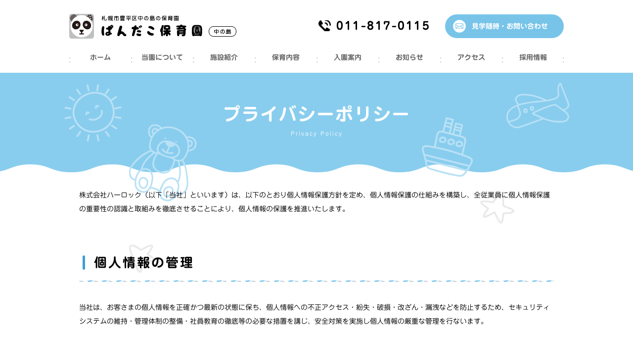

--- FILE ---
content_type: text/html; charset=UTF-8
request_url: https://www.pandacohoikuen.com/privacy/
body_size: 19084
content:

<!DOCTYPE html>
<html lang="ja">
<head>
<meta charset="utf-8">
<title>プライバシーポリシー｜ぱんだこ保育園 中の島</title>
<meta name="description" content="ぱんだこ保育園は定員12名の小さな保育園です。 未来を担う一人ひとりのお子さまを大切に、個性を尊重し保育を行います。 お子さまの豊かな成長とお父さまお母さまの子育てを応援します！！プライバシーポリシーページ">
<meta name="keywords" content="ぱんだこ保育園,プライバシーポリシー,ぱんだこ,保育園,中の島,ぱんだこ保育園中の島,札幌">
<meta name="robots" content="index,follow" />
<meta name="viewport" content="width=device-width, initial-scale=1, maximum-scale=1" />
<link rel="index" href="/" />
<link rel="icon" href="/favicon.ico">
<!-- Global site tag (gtag.js) - Google Analytics -->
<script async src="https://www.googletagmanager.com/gtag/js?id=V15HJ11VXW"></script>
<script>
  window.dataLayer = window.dataLayer || [];
  function gtag(){dataLayer.push(arguments);}
  gtag('js', new Date());

  gtag('config', 'V15HJ11VXW');
</script>
<!--og-->
<meta property="og:title" content="プライバシーポリシー｜ぱんだこ保育園 中の島" />
<meta property="og:description" content="ぱんだこ保育園は定員12名の小さな保育園です。 未来を担う一人ひとりのお子さまを大切に、個性を尊重し保育を行います。 お子さまの豊かな成長とお父さまお母さまの子育てを応援します！！プライバシーポリシーページ" />
<meta property="og:type" content="website">
<meta property="og:url" content="https://www.pandacohoikuen.com/privacy/" />
<meta property="og:site_name" content="ぱんだこ保育園" />
<meta property="og:locale" content="ja_JP" />
<meta property="og:image" content="https://www.pandacohoikuen.com/wp-content/themes/pandaco/img/og-image.jpg" />
<link rel="stylesheet" type="text/css" href="https://www.pandacohoikuen.com/wp-content/themes/pandaco/css/main.css" media="all" />
<link rel="stylesheet" type="text/css" href="https://www.pandacohoikuen.com/wp-content/themes/pandaco/css/slick.css" media="all" />
<link rel="stylesheet" type="text/css" href="https://www.pandacohoikuen.com/wp-content/themes/pandaco/css/slick-theme.css" media="all" />
<link rel="stylesheet" type="text/css" href="https://www.pandacohoikuen.com/wp-content/themes/pandaco/css/print.css" media="print" />
<script type="text/javascript" src="https://www.pandacohoikuen.com/wp-content/themes/pandaco/js/jquery.js"></script>
<script type="text/javascript" src="https://www.pandacohoikuen.com/wp-content/themes/pandaco/js/slick.min.js"></script>
<script type="text/javascript" src="https://www.pandacohoikuen.com/wp-content/themes/pandaco/js/javascript.js"></script>
<!-- WEBフォント -->
<script type="text/javascript" src="//webfonts.sakura.ne.jp/js/sakura.js"></script>
<meta name='robots' content='max-image-preview:large' />
<link rel='dns-prefetch' href='//s.w.org' />
		<script type="text/javascript">
			window._wpemojiSettings = {"baseUrl":"https:\/\/s.w.org\/images\/core\/emoji\/13.1.0\/72x72\/","ext":".png","svgUrl":"https:\/\/s.w.org\/images\/core\/emoji\/13.1.0\/svg\/","svgExt":".svg","source":{"concatemoji":"https:\/\/www.pandacohoikuen.com\/wp-includes\/js\/wp-emoji-release.min.js?ver=5.8.12"}};
			!function(e,a,t){var n,r,o,i=a.createElement("canvas"),p=i.getContext&&i.getContext("2d");function s(e,t){var a=String.fromCharCode;p.clearRect(0,0,i.width,i.height),p.fillText(a.apply(this,e),0,0);e=i.toDataURL();return p.clearRect(0,0,i.width,i.height),p.fillText(a.apply(this,t),0,0),e===i.toDataURL()}function c(e){var t=a.createElement("script");t.src=e,t.defer=t.type="text/javascript",a.getElementsByTagName("head")[0].appendChild(t)}for(o=Array("flag","emoji"),t.supports={everything:!0,everythingExceptFlag:!0},r=0;r<o.length;r++)t.supports[o[r]]=function(e){if(!p||!p.fillText)return!1;switch(p.textBaseline="top",p.font="600 32px Arial",e){case"flag":return s([127987,65039,8205,9895,65039],[127987,65039,8203,9895,65039])?!1:!s([55356,56826,55356,56819],[55356,56826,8203,55356,56819])&&!s([55356,57332,56128,56423,56128,56418,56128,56421,56128,56430,56128,56423,56128,56447],[55356,57332,8203,56128,56423,8203,56128,56418,8203,56128,56421,8203,56128,56430,8203,56128,56423,8203,56128,56447]);case"emoji":return!s([10084,65039,8205,55357,56613],[10084,65039,8203,55357,56613])}return!1}(o[r]),t.supports.everything=t.supports.everything&&t.supports[o[r]],"flag"!==o[r]&&(t.supports.everythingExceptFlag=t.supports.everythingExceptFlag&&t.supports[o[r]]);t.supports.everythingExceptFlag=t.supports.everythingExceptFlag&&!t.supports.flag,t.DOMReady=!1,t.readyCallback=function(){t.DOMReady=!0},t.supports.everything||(n=function(){t.readyCallback()},a.addEventListener?(a.addEventListener("DOMContentLoaded",n,!1),e.addEventListener("load",n,!1)):(e.attachEvent("onload",n),a.attachEvent("onreadystatechange",function(){"complete"===a.readyState&&t.readyCallback()})),(n=t.source||{}).concatemoji?c(n.concatemoji):n.wpemoji&&n.twemoji&&(c(n.twemoji),c(n.wpemoji)))}(window,document,window._wpemojiSettings);
		</script>
		<style type="text/css">
img.wp-smiley,
img.emoji {
	display: inline !important;
	border: none !important;
	box-shadow: none !important;
	height: 1em !important;
	width: 1em !important;
	margin: 0 .07em !important;
	vertical-align: -0.1em !important;
	background: none !important;
	padding: 0 !important;
}
</style>
	<link rel='stylesheet' id='wp-block-library-css'  href='https://www.pandacohoikuen.com/wp-includes/css/dist/block-library/style.min.css?ver=5.8.12' type='text/css' media='all' />
<link rel='stylesheet' id='responsive-lightbox-prettyphoto-css'  href='https://www.pandacohoikuen.com/wp-content/plugins/responsive-lightbox/assets/prettyphoto/prettyPhoto.min.css?ver=2.2.3' type='text/css' media='all' />
<link rel='stylesheet' id='wp-pagenavi-css'  href='https://www.pandacohoikuen.com/wp-content/plugins/wp-pagenavi/pagenavi-css.css?ver=2.70' type='text/css' media='all' />
<link rel='stylesheet' id='fancybox-css'  href='https://www.pandacohoikuen.com/wp-content/plugins/easy-fancybox/css/jquery.fancybox.1.3.23.min.css' type='text/css' media='screen' />
<script type='text/javascript' src='https://www.pandacohoikuen.com/wp-includes/js/jquery/jquery.min.js?ver=3.6.0' id='jquery-core-js'></script>
<script type='text/javascript' src='https://www.pandacohoikuen.com/wp-includes/js/jquery/jquery-migrate.min.js?ver=3.3.2' id='jquery-migrate-js'></script>
<script type='text/javascript' src='https://www.pandacohoikuen.com/wp-content/plugins/responsive-lightbox/assets/prettyphoto/jquery.prettyPhoto.min.js?ver=2.2.3' id='responsive-lightbox-prettyphoto-js'></script>
<script type='text/javascript' src='https://www.pandacohoikuen.com/wp-content/plugins/responsive-lightbox/assets/infinitescroll/infinite-scroll.pkgd.min.js?ver=5.8.12' id='responsive-lightbox-infinite-scroll-js'></script>
<script type='text/javascript' id='responsive-lightbox-js-extra'>
/* <![CDATA[ */
var rlArgs = {"script":"prettyphoto","selector":"lightbox","customEvents":"","activeGalleries":"1","animationSpeed":"normal","slideshow":"0","slideshowDelay":"5000","slideshowAutoplay":"0","opacity":"0.75","showTitle":"1","allowResize":"1","allowExpand":"1","width":"1080","height":"720","separator":"\/","theme":"pp_default","horizontalPadding":"20","hideFlash":"0","wmode":"opaque","videoAutoplay":"0","modal":"0","deeplinking":"0","overlayGallery":"1","keyboardShortcuts":"1","social":"0","woocommerce_gallery":"0","ajaxurl":"https:\/\/www.pandacohoikuen.com\/wp-admin\/admin-ajax.php","nonce":"c000f9625f"};
/* ]]> */
</script>
<script type='text/javascript' src='https://www.pandacohoikuen.com/wp-content/plugins/responsive-lightbox/js/front.js?ver=2.2.3' id='responsive-lightbox-js'></script>
<link rel="https://api.w.org/" href="https://www.pandacohoikuen.com/wp-json/" /><link rel="alternate" type="application/json" href="https://www.pandacohoikuen.com/wp-json/wp/v2/pages/1021" /><link rel="canonical" href="https://www.pandacohoikuen.com/privacy/" />
<link rel='shortlink' href='https://www.pandacohoikuen.com/?p=1021' />
<link rel="alternate" type="application/json+oembed" href="https://www.pandacohoikuen.com/wp-json/oembed/1.0/embed?url=https%3A%2F%2Fwww.pandacohoikuen.com%2Fprivacy%2F" />
<link rel="alternate" type="text/xml+oembed" href="https://www.pandacohoikuen.com/wp-json/oembed/1.0/embed?url=https%3A%2F%2Fwww.pandacohoikuen.com%2Fprivacy%2F&#038;format=xml" />
<!--[if lt IE 9]>
<script src="http://html5shim.googlecode.com/svn/trunk/html5.js"></script>
<script src="http://css3-mediaqueries-js.googlecode.com/svn/trunk/css3-mediaqueries.js"></script>
<![endif]-->
<!--[if lt IE 8]>
<script type="text/javascript" src="js/respond.min.js"></script>
<![endif]-->
<!--[if IE 6]>
<script type="text/javascript" src="js/DD_belatedPNG_0.0.8a.js"></script>
<script type="text/javascript" src="js/DD_belatedPNG_config.js"></script>
<![endif]-->
</head>
<body>
<a name="pageTop" id="pageTop"></a>
<!-- 
 -->


<header>
        <div class="siteLogo">
        <a href="https://www.pandacohoikuen.com/"><img src="https://www.pandacohoikuen.com/wp-content/themes/pandaco/img/logo01.png" alt="ぱんだこ保育園"></a>
    </div>
        <ul class="bold">
        <li class="tel">
            <span class="telLink">011-817-0115</span>
        </li>
        <li class="btn">
            <a href="https://www.pandacohoikuen.com/contact/">見学随時・<br class="spOnly">お問い合わせ</a>
        </li>
    </ul>
</header>


<div class="flexBox lowPage">
    <nav class="bold">
        <ul>
            <li><a href="https://www.pandacohoikuen.com/">ホーム</a></li>
            <li><a href="https://www.pandacohoikuen.com/aboutus/">当園について</a></li>
            <li><a href="https://www.pandacohoikuen.com/facilities/">施設紹介</a></li>
            <li><a href="https://www.pandacohoikuen.com/program/">保育内容</a></li>
            <li><a href="https://www.pandacohoikuen.com/guide/">入園案内</a></li>
            <li><a href="https://www.pandacohoikuen.com/news/">お知らせ</a></li>
                        <li><a href="https://www.pandacohoikuen.com/#access">アクセス</a></li>
                        <li><a href="https://www.pandacohoikuen.com/recruit/">採用情報</a></li>
        </ul>  
    </nav>
        </div>


<div class="contentWrapper lowPage">

     

<h1>
    プライバシーポリシー 
    <span>Privacy Policy</span>
</h1>
<main class="contentMain">
        
<p>株式会社ハーロック（以下「当社」といいます）は、以下のとおり個人情報保護方針を定め、個人情報保護の仕組みを構築し、全従業員に個人情報保護の重要性の認識と取組みを徹底させることにより、個人情報の保護を推進いたします。</p>



<h3>個人情報の管理</h3>



<p>当社は、お客さまの個人情報を正確かつ最新の状態に保ち、個人情報への不正アクセス・紛失・破損・改ざん・漏洩などを防止するため、セキュリティシステムの維持・管理体制の整備・社員教育の徹底等の必要な措置を講じ、安全対策を実施し個人情報の厳重な管理を行ないます。</p>



<h3>個人情報の利用目的</h3>



<p>お客さまからお預かりした個人情報は、当社からのご連絡や業務のご案内やご質問に対する回答として、電子メールや資料のご送付に利用いたします。</p>



<h3>個人情報の第三者への開示・提供の禁止</h3>



<p>当社は、お客さまよりお預かりした個人情報を適切に管理し、次のいずれかに該当する場合を除き、個人情報を第三者に開示いたしません。</p>



<ul><li>お客さまの同意がある場合</li><li>お客さまが希望されるサービスを行なうために当社が業務を委託する業者に対して開示する場合</li><li>法令に基づき開示することが必要である場合</li></ul>



<h3>個人情報の安全対策</h3>



<p>当社は、個人情報の正確性及び安全性確保のために、セキュリティに万全の対策を講じています。</p>



<h3>ご本人の照会</h3>



<p>お客さまがご本人の個人情報の照会・修正・削除などをご希望される場合には、ご本人であることを確認の上、対応させていただきます。</p>



<h3>法令、規範の遵守と見直し</h3>



<p>当社は、保有する個人情報に関して適用される日本の法令、その他規範を遵守するとともに、本ポリシーの内容を適宜見直し、その改善に努めます。</p>



<h3>お問い合わせ</h3>



<p>当社の個人情報の取扱に関するお問い合わせは下記までご連絡ください。</p>



<p>株式会社ハーロック ぱんだこ保育園 中の島<br>札幌市豊平区中の島2条4丁目1番3号中の島キングレヂデンス101<br>TEL: 011-817-0115</p>
    </main>


</div>
<footer>
     <div class="pageTop"><a href="#pageTop"><img src="https://www.pandacohoikuen.com/wp-content/themes/pandaco/img/pageTop.png" alt="ページの先頭へ"></a></div>
     <nav class="bold">
        <ul>
            <li><a href="https://www.pandacohoikuen.com/">ホーム</a></li>
            <li><a href="https://www.pandacohoikuen.com/aboutus/">当園について</a></li>
            <li><a href="https://www.pandacohoikuen.com/facilities/">施設紹介</a></li>
            <li><a href="https://www.pandacohoikuen.com/program/">保育内容</a></li>
            <li><a href="https://www.pandacohoikuen.com/guide/">入園案内</a></li>
            <li><a href="https://www.pandacohoikuen.com/news/">お知らせ</a></li>
                        <li><a href="https://www.pandacohoikuen.com/#access">アクセス</a></li>
                        <li><a href="https://www.pandacohoikuen.com/recruit/">採用情報</a></li>
        </ul> 
     </nav>
     <div class="inner group">
         <div class="box01">
             <div class="logo">
                 <a href="https://www.pandacohoikuen.com/"><img src="https://www.pandacohoikuen.com/wp-content/themes/pandaco/img/logo02.png" alt="札幌市豊平区中の島の保育園 ぱんだこ保育園"></a>
             </div>
             <p>
                 〒062-0922<br>
                 札幌市豊平区中の島2条4丁目1番3号中の島キングレヂデンス101
             </p>
             <ul class="bold">
                 <li><a href="https://www.pandacohoikuen.com/privacy/">プライバシーポリシー</a></li>
                 <li><a href="https://www.pandacohoikuen.com/sitemap/">サイトマップ</a></li>
             </ul>
         </div>
         <div class="box02">
             <p class="link linkBig bold">※本サイトのコンテンツの無断転載は禁止します</p>
             <ul class="bold">
                 <li class="tel">
                     お気軽に<br class="spOnly">お問い合わせください 
                     <span class="telLink"><a href="tel:0118170115">011-817-0115</a></span>
                 </li>
                 <li class="btn">
                     <a href="https://www.pandacohoikuen.com/contact/">見学随時・<br class="spOnly">お問い合わせ</a>
                 </li>
             </ul>
         </div>
     </div>
     <small>
         &copy; 
         <script type="text/javascript">
             document.write(new Date().getFullYear());
         </script>
          ぱんだこ保育園 中の島. All rights reserved.
      </small>
</footer>
<script type='text/javascript' src='https://www.pandacohoikuen.com/wp-content/plugins/easy-fancybox/js/jquery.fancybox.1.3.23.min.js' id='jquery-fancybox-js'></script>
<script type='text/javascript' id='jquery-fancybox-js-after'>
var fb_timeout, fb_opts={'overlayShow':true,'hideOnOverlayClick':true,'showCloseButton':true,'margin':20,'centerOnScroll':false,'enableEscapeButton':true,'autoScale':true };
if(typeof easy_fancybox_handler==='undefined'){
var easy_fancybox_handler=function(){
jQuery('.nofancybox,a.wp-block-file__button,a.pin-it-button,a[href*="pinterest.com/pin/create"],a[href*="facebook.com/share"],a[href*="twitter.com/share"]').addClass('nolightbox');
/* IMG */
var fb_IMG_select='a[href*=".jpg"]:not(.nolightbox,li.nolightbox>a),area[href*=".jpg"]:not(.nolightbox),a[href*=".jpeg"]:not(.nolightbox,li.nolightbox>a),area[href*=".jpeg"]:not(.nolightbox),a[href*=".png"]:not(.nolightbox,li.nolightbox>a),area[href*=".png"]:not(.nolightbox),a[href*=".webp"]:not(.nolightbox,li.nolightbox>a),area[href*=".webp"]:not(.nolightbox)';
jQuery(fb_IMG_select).addClass('fancybox image');
var fb_IMG_sections=jQuery('.gallery,.wp-block-gallery,.tiled-gallery');
fb_IMG_sections.each(function(){jQuery(this).find(fb_IMG_select).attr('rel','gallery-'+fb_IMG_sections.index(this));});
jQuery('a.fancybox,area.fancybox,li.fancybox a').each(function(){jQuery(this).fancybox(jQuery.extend({},fb_opts,{'transitionIn':'elastic','easingIn':'easeOutBack','transitionOut':'elastic','easingOut':'easeInBack','opacity':false,'hideOnContentClick':false,'titleShow':true,'titlePosition':'over','titleFromAlt':true,'showNavArrows':true,'enableKeyboardNav':true,'cyclic':false}))});
/* YouTube */
jQuery('a[href*="youtu.be/"],area[href*="youtu.be/"],a[href*="youtube.com/"],area[href*="youtube.com/"]').filter(function(){return this.href.match(/\/(?:youtu\.be|watch\?|embed\/)/);}).not('.nolightbox,li.nolightbox>a').addClass('fancybox-youtube');
jQuery('a.fancybox-youtube,area.fancybox-youtube,li.fancybox-youtube a').each(function(){jQuery(this).fancybox(jQuery.extend({},fb_opts,{'type':'iframe','width':640,'height':360,'keepRatio':1,'titleShow':false,'titlePosition':'float','titleFromAlt':true,'onStart':function(a,i,o){var splitOn=a[i].href.indexOf("?");var urlParms=(splitOn>-1)?a[i].href.substring(splitOn):"";o.allowfullscreen=(urlParms.indexOf("fs=0")>-1)?false:true;o.href=a[i].href.replace(/https?:\/\/(?:www\.)?youtu(?:\.be\/([^\?]+)\??|be\.com\/watch\?([^&]*)&?v=([^&]+))(.*)/gi,"https://www.youtube.com/embed/$1$3?$2$4&autoplay=1");}}))});};
jQuery('a.fancybox-close').on('click',function(e){e.preventDefault();jQuery.fancybox.close()});
};
var easy_fancybox_auto=function(){setTimeout(function(){jQuery('#fancybox-auto').trigger('click')},1000);};
jQuery(easy_fancybox_handler);jQuery(document).on('post-load',easy_fancybox_handler);
jQuery(easy_fancybox_auto);
</script>
<script type='text/javascript' src='https://www.pandacohoikuen.com/wp-content/plugins/easy-fancybox/js/jquery.easing.1.4.1.min.js' id='jquery-easing-js'></script>
<script type='text/javascript' src='https://www.pandacohoikuen.com/wp-content/plugins/easy-fancybox/js/jquery.mousewheel.3.1.13.min.js' id='jquery-mousewheel-js'></script>
<script type='text/javascript' src='https://www.pandacohoikuen.com/wp-includes/js/wp-embed.min.js?ver=5.8.12' id='wp-embed-js'></script>
</body>
</html>

--- FILE ---
content_type: text/css
request_url: https://www.pandacohoikuen.com/wp-content/themes/pandaco/css/main.css
body_size: 170
content:
@charset "UTF-8";




/* Creative Net Door Co.Ltd. All rights reserved. */




@import url("common.css"); /*リセット*/
@import url("styles.css"); /*サイトデザイン（編集用）*/
@import url("modules.css"); /*モジュール*/

--- FILE ---
content_type: text/css
request_url: https://www.pandacohoikuen.com/wp-content/themes/pandaco/css/styles.css
body_size: 44090
content:
@charset "UTF-8";
*{
    box-sizing:border-box;
}
html{
    font-size: 62.5%;
    /* 1rem = 10px */
    /* 1.6rem = 16px */
}
body {
    -webkit-print-color-adjust: exact;
    color: #000;
    font-size: 1.4rem;
    line-height: 2.8rem;
    font-weight: 500;
    font-family: 'じゅん 201', 'Jun 201', "Yu Gothic Medium", "游ゴシック Medium", YuGothic, "游ゴシック体", "メイリオ", "ヒラギノ角ゴ Pro W3", sans-serif;
    /* background: url('../img/page.jpg') no-repeat top center; */
}
.bold{
    font-family: 'じゅん 501', 'Jun 501', "Yu Gothic Medium", "游ゴシック Medium", YuGothic, "游ゴシック体", "メイリオ", "ヒラギノ角ゴ Pro W3", sans-serif;
    /* font-family: 'じゅん 501', 'Jun 501'; */
    font-weight: bold;
}
img{
    display: block;
    max-width: 100%;
    width: auto;
}
a{
    color: #666 ;
    text-decoration: none ;
    transition: 0.3s;
}
a img{
    transition: 0.3s;
}
a:hover{
    color: #666 ;
    text-decoration: underline ;
}
a:hover img{
    filter:alpha(opacity=60) ;
    -moz-opacity: 0.6 ;
    opacity: 0.6 ;
}
.spOnly{
    display:none !important;
}


/*--------------------------------
header
--------------------------------*/
header {
    width: 100rem;
    margin: 0 auto 2.8rem;
    display: flex;
    justify-content:space-between;
    padding: 2.8rem 0 0;
}
header ul {
    display: flex;
    justify-content:flex-start;
    align-items: center;
}
header ul .tel .telLink {
    font-size: 2.2rem;
    background: url(../img/icon01.png) no-repeat left center;
    letter-spacing: 2.5px;
    padding-left: 3.7rem;
}
header ul .btn {
    margin-left: 3rem;
}
header ul .btn a {
    font-size: 1.4rem;
    color: #fff;
    background: #78c4e9 url(../img/icon02.png) no-repeat left 16px center;
    display: block;
    width: 24rem;
    padding: 1rem 0.5rem 1rem 2.6rem;
    border-radius: 2.5rem;
    text-align: center;
}
header ul .btn a:hover {
    background: #43abde url(../img/icon03.png) no-repeat left 16px center;
    text-decoration: none;
}


/*--------------------------------
flexBox
--------------------------------*/
footer {
    border-top: 4px solid #e9e9e9;
    padding: 37px 0;
    position: relative;
}
footer .pageTop{
    right: 5%;
    z-index: 5;
}
footer nav {
    margin-bottom: 40px; 
}
footer .group {
    display: flex;
    justify-content: space-between;
    margin-bottom: 38px;
}
footer .group .box01 .logo{
    margin-bottom: 15px;
}
footer .group .box01 .logo a {
    display: block;
    max-width: 338px;
}
footer .group .box01 p {
    font-size: 13px;
    line-height: 23px;
    letter-spacing: 0.5px;
    margin-bottom: 18px;
    color: #5f5f5f;
}
footer .group .box01 ul {
    display: flex;
    justify-content: flex-start;
    font-size: 14px;
}
footer .group .box01 ul li {
    letter-spacing: 0.5px;
    margin-right: 22px;
}
footer .group .box01 ul li a {
    background: url(../img/icon06.png) no-repeat left center;
    padding-left: 20px;
    color: #5f5f5f;
}
footer .group .box02 .link {
    border-bottom: 1px #a6a6a6 dashed;
    padding: 0 0 25px;
    display: flex;
    justify-content:flex-end;
    margin-bottom: 25px;
}
footer .group .box02 .link a {
    width: 45rem;
    background: #bebfbf url(../img/linkBg01.png) no-repeat right 22px center;
    margin:0;
}
footer .group .box02 .link a:hover{
    background: #808080 url(../img/linkBg01.png) no-repeat right 22px center;
}
footer .group .box02 ul {
    display: flex;
    justify-content:flex-start;
    align-items: center;
}
footer .group .box02 ul .tel{
    display: flex;
    justify-content:flex-start;
    flex-direction: column;
    line-height: 1;
}
footer .group .box02 ul .tel .telLink {
    font-size: 2.2rem;
    background: url(../img/icon07.png) no-repeat left bottom;
    letter-spacing: 2.5px;
    padding: 10px 0 0 29px;
}
footer .group .box02 ul .btn {
    margin-left: 2rem;
}
footer .group .box02 ul .btn a {
    font-size: 1.4rem;
    color: #fff;
    background: #78c4e9 url(../img/icon02.png) no-repeat left 16px center;
    display: block;
    width: 23rem;
    padding: 1rem 0.5rem 1rem 2.6rem;
    border-radius: 2.5rem;
    text-align: center;
}
footer .group .box02 ul .btn a:hover {
    background: #43abde url(../img/icon03.png) no-repeat left 16px center;
    text-decoration: none;
}
footer small {
    display: block;
    text-align: center;
    line-height: 1;
    font-size: 12px;
    color: #5f5f5f;
    letter-spacing: 1px;
}




/*--------------------------------
flexBox
--------------------------------*/
.flexBox {
    margin-bottom: 6.5rem;
}
nav {
    width: 100rem;
    margin: 0 auto 1.8rem;
}
nav ul {
    display: flex;
    justify-content:space-between;
    align-items: center;
}
nav ul li {
    width: calc( 100% / 7 );
    padding: 0 1rem;
    position: relative;
}
nav ul li::before{
    content: "";
    display: block;
    width: 0.2rem;
    height: 3rem;
    background:url(../img/icon04.png) no-repeat left center;
    position: absolute;
    left:0;
    top: 0;
}
nav ul li:last-child::after{
    content: "";
    display: block;
    width: 0.2rem;
    height: 3rem;
    background:url(../img/icon04.png) no-repeat left center;
    position: absolute;
    right:0;
    top: 0;
}
nav ul li a {
    display: block;
    text-align: center;
}
nav ul li .on,
nav ul li a:hover {
    background: #d9d9d9;
    color: #fff;
    text-decoration:none;
    border-radius: 5px;
}
.mainVisual {
    position: relative;
    overflow: hidden;
    min-width: 100rem;
}
.mainVisual::before {
    content: "";
    display: block;
    width: 100%;
    height: 3.8rem;
    background:url(../img/sliderBg.png) repeat-x center bottom;
    position: absolute;
    bottom: 0;
    left:0;
    z-index: 1;
}
.mainVisual .slider li img {
    height: 55rem;
}
.mainVisual .fixed01 {
    position: absolute;
    bottom: 0;
    left: 50%;
    margin-left: -58.1rem;
    z-index: 2;
    max-width: none;
}


/*--------------------------------
パンクズ
--------------------------------*/
#breadcrumb{
    margin-bottom: 3.5rem;
    font-size: 1.3rem;
}
#breadcrumb{
    margin:0; 
    width: 100%;
}
#breadcrumb,
#breadcrumb a{
    color: #666;
}
#breadcrumb li{
    display: inline-block;
    vertical-align: top;
    padding:0;
    line-height:auto;
    margin: 0;
}
#breadcrumb li::before{
    content: none;
}
#breadcrumb li::after{
    content: ">";
    margin:0 7px;
}
#breadcrumb li:last-child::after{
    content: none;
    margin:0;
}

/*--------------------------------
main 共通
--------------------------------*/
main.contentMain{
    padding-bottom: 10.5rem;
}
.inner{
    width: 100rem;
    margin: 0 auto;
}
.link.linkBig a,
.link.linkBig span {
    font-size: 1.4rem;
    color: #fff;
    background: #78c4e9 url(../img/linkBg01.png) no-repeat right 22px center;
    display: block;
    width: 27rem;
    padding: 1.1rem 0.5rem 1.1rem 0;
    border-radius: 2.5rem;
    text-align: center;
    margin: 0 auto;
    transition: 0.3s;
}
.link.linkBig a:hover{
    background: #43abde url(../img/linkBg01.png) no-repeat right 22px center;
    text-decoration: none;
}
.link.linkSmale a,
.link.linkSmale span {
    font-size: 1.3rem;
    color: #fff;
    background: #bebfbf url(../img/linkBg02.png) no-repeat right 16px center;
    display: block;
    width: 28.8rem;
    padding: 0.6rem 0.5rem 0.6rem 0;
    border-radius: 2.5rem;
    text-align: center;
    margin: 0 auto;
    transition: 0.3s;
}
.link.linkSmale a:hover{
    background: #808080 url(../img/linkBg02.png) no-repeat right 16px center;
    text-decoration: none;
}
.group.news {
    display: flex;
    justify-content:space-between;
    flex-wrap:wrap;
}
.lowPage .group.news {
    padding-top: 5rem;
    position: relative;
    z-index: 3;
}
.lowPage .linkbtn{
    font-size: 1.4rem;
    color: #fff;
    background: #78c4e9 url(../img/icon02.png) no-repeat left 16px center;
    display: block;
    width: 34rem;
    padding: 1.5rem 0.5rem 1.5rem 2.6rem;
    border-radius: 3.5rem;
    text-align: center;
    margin: 9rem auto 0;
    font-weight: bold;
}
.lowPage .linkbtn:hover{
    background: #43abde url(../img/icon03.png) no-repeat left 16px center;
    text-decoration: none;
}
.group.news .box {
    width: 30rem;
    margin-bottom:5rem;
}
.group.news .box a {
    display: block;
    border-radius: 10px;
    background: #fff;
    padding: 0 0 3.3rem;
}
.group.news .box a .photo {
    position: relative;
    margin-bottom: 2.5rem;
}
.group.news .box a .photo .img{
    overflow: hidden;
    position: relative;
    width: 300px;
    height: 190px;
    border-radius: 10px 10px 0 0;
}
.group.news .box a .photo img {
    display: block;
    position: absolute;
    top: 50%;
    left: 50%;
    margin: auto;
    width: 100%;
    height: auto;
    transform: scale(1) translate(-50%, -50%);
}
.group.news .box a .photo .day {
    display: inline-block;
    font-size: 1.3rem;
    line-height: 1;
    letter-spacing: 1.5px;
    position: absolute;
    bottom: -14px;
    left: 50%;
    z-index: 1;
    color: #2094cd;
    background: #fff;
    padding: 0.9rem 0 0.8rem;
    width: 13rem;
    border-radius: 15px;
    margin:0 0 0 -6.5rem !important;
    text-align: center;
}
.group.news .box a .photo .day::before,
.group.news .box a .photo .day::after{
    content: "・";
    color: #78c4e9;
    position: absolute;
    top: 50%;
    line-height: 1;
    margin-top: -0.65rem;
}
.group.news .box a .photo .day::before{
    left: 5px;
}
.group.news .box a .photo .day::after{
    right: 5px;
}
.group.news .box a p.txt {
    line-height: 2.6rem;
    padding: 0 2.5rem;
    text-align: left;
}
.group.news .box a .link{
    margin-top: 1.1rem;
}
.group.news .box a .link span {
    width: 17.5rem;
}
.group.news .box a:hover{
    text-decoration: none;
}
.group.news .box a:hover img{
    opacity: 1;
}
.group.news .box a:hover .link span{
    background: #808080 url(../img/linkBg02.png) no-repeat right 16px center;
}


/*--------------------------------
TOP
--------------------------------*/
main.contentMain section{
    text-align: center;
}
main.contentMain section h2{
    display: inline-block;
    font-size: 3.6rem;
    line-height: 1.6rem;
    letter-spacing: 2px;
    position: relative;
    z-index: 1;
}
main.contentMain section h2::before{
    content: "";
    display: block;
    position: absolute;
    z-index: -1;
}
main.contentMain section h2 span{
    display: block;
    font-size: 1.1rem;
    line-height: 1;
    color: #777;
    margin-top: 2.6rem;
}
.block01 {
    padding-bottom: 12.5rem;
}
.block01 h2 {
    margin-bottom: 4rem;
}
.block01 .box {
    text-align: left;
    display: flex;
    justify-content:space-between;
}
.block01 .box .text {
    position: relative;
    background: url(../img/icon05.png) no-repeat left top;
    padding: 1.4rem 6rem 0 4rem;
    width: 39rem;
}
.block01 .box .text h3 {
    font-size: 2.6rem;
    line-height: 3.7rem;
    letter-spacing: 2px;
    margin-bottom: 1.8rem;
    color: #3c9fd2;
}
.block01 .box .text p.link {
    margin-top:1.3rem;
}
.block01 .box .photo {
    position: relative;
    padding: 3rem 0 0;
}
.block01 .box .photo a.linkImg{
    position: absolute;
    display: block;
    bottom: -6rem;
    right: -4rem;
}
.block02 {
    background: #f3fbff;
    padding: 8rem 0;
}
.block02 h2{
    margin-bottom: 6.2rem;
}
.block02 h2::before{
    width: 61.7rem;
    height: 17.7rem;
    background: url(../img/titleBk01.png) no-repeat left top;
    top: -105px;
    left: -132px;
}
.block02 .group {
    display: flex;
    justify-content:space-between;
}
.block02 .group .box {
    background: #fff;
    border: 3px solid #b9e1f5;
    border-radius: 15px;
    padding: 4.2rem 3rem 3.3rem;
    width: calc( 50% - 2.5rem );
    position: relative;
}
.block02 .group .box h3 {
    font-size: 2.0rem;
    line-height: 2.6rem;
    letter-spacing: 2px;
    margin-bottom: 1.9rem;
    color: #3c9fd2;
}
.block02 .group .box .number {
    position:absolute;
    font-size: 2.4rem;
    width: 5rem;
    height: 5rem;
    line-height: 5rem;
    background: #78c4e9;
    display: block;
    color: #fff;
    border-radius: 2.5rem;
    top: -2.5rem;
    left: 50%;
    margin-left: -2.5rem;
}
.block02 .group .box img {
    margin-bottom: 1.8rem;
}
.block02 .group .box p {
    text-align: left;
    line-height: 2.6rem;
}
.block02 .group .box .link {
    margin-top: 1.2rem;
}
.block03 {
    padding: 8rem 0 7.5rem;
    background: #f7f7f7;
}
.block03 h2 {
    margin-bottom: 4.8rem;
}
.block03 h2::before{
    width: 43rem;
    height: 17.6rem;
    background: url(../img/titleBk02.png) no-repeat left top;
    top: -103px;
    left: -146px;
}
.block03 .link.linkBig a {
    font-size: 1.5rem;
    width: 46rem;
    padding: 1.6rem 0;
    border-radius: 3rem;
}
.block04 {
    padding: 8rem 0 0;
}
.block04 h2 {
    margin-bottom: 5.1rem;
}
.block04 h2::before{
    width: 45.1rem;
    height: 17.7rem;
    background: url(../img/titleBk03.png) no-repeat left top;
    top: -92px;
    left: -138px;
}
.block04 .map {
    height: 46rem;
    margin:0 auto 6rem;
    max-width: 100rem;
}
.block04 .map iframe{
    border-radius: 15px;    
}
.block04 .group {
    display: flex;
    justify-content:space-between;
    align-items: flex-start;
}
.block04 .group dl {
    display: flex;
    justify-content:flex-start;
    flex-wrap:wrap;
    text-align: left;
    width: calc( 50% - 2rem );
    border-bottom: 1px dotted #a6a6a6;
}
.block04 .group dl dt {
    min-width: 9.5rem;
    border-bottom: 1px dotted #a6a6a6;
    padding:0 0 2rem 1.6rem;
    letter-spacing: 1px;
    margin-bottom: 2rem;
}
.block04 .group dl dd {
    width: calc( 100% - 9.5rem );
    border-bottom: 1px dotted #a6a6a6;
    letter-spacing: 0.5px;
    padding:0 0 2rem;
    margin-bottom: 2rem;
}
.block04 .group dl dt:last-of-type,
.block04 .group dl dd:last-of-type {
    border-bottom: none;
    margin-bottom:0;
}
.block04 .group dl:last-of-type dd:last-of-type{
    padding-bottom: 4.8rem;
}


/*--------------------------------
LOW
--------------------------------*/
.flexBox.lowPage {
    margin-bottom: 2rem;
}
.flexBox.lowPage ul {
    margin:0; 
    width: 100%;
}
.flexBox.lowPage ul li {
    padding: 0 1rem;
    line-height: auto;
    margin: 0;
}
.flexBox.lowPage ul li:before{
    width: 0.2rem;
    height: 3rem;
    left:0;
    top: 0;
    background:url(../img/icon04.png) no-repeat left center;
    border-radius: 0;
}
.lowPage main{
    max-width: 100rem;
    margin: 0 auto;
    color: #000000;
}
.lowPage h1,
.lowPage h2,
.lowPage h3,
.lowPage h4,
.lowPage .textGroupTitle,
.lowPage p.copy,
.lowPage table tbody th {
    font-family: 'じゅん 501', 'Jun 501', "Yu Gothic Medium", "游ゴシック Medium", YuGothic, "游ゴシック体", "メイリオ", "ヒラギノ角ゴ Pro W3", sans-serif;
    font-weight: bold;
}
.lowPage h1 span {
    font-family: 'じゅん 201', 'Jun 201', "Yu Gothic Medium", "游ゴシック Medium", YuGothic, "游ゴシック体", "メイリオ", "ヒラギノ角ゴ Pro W3", sans-serif;
    font-weight: normal;
}
.lowPage h1 {
    text-align: center;
    font-size: 3.6rem;
    line-height: 1.6rem;
    letter-spacing: 2px;
    position: relative;
    z-index: -1;
    background: #89cdee;
    color: #fff;
    padding: 75px 0 95px;
    /* margin-bottom: 4.7rem; */
    margin-bottom: 1rem;
}
.lowPage h1::before {
    content: "";
    display: block;
    z-index: 0;
    width: 102.1rem;
    height: 38.4rem;
    background: url(../img/lowBg01.png) no-repeat left top;
    position: absolute;
    top: 20px;
    left: 50%;
    margin-left: -51.05rem;
}
.lowPage h1::after {
    content: "";
    display: block;
    width: 100%;
    height: 3.8rem;
    background: url(../img/sliderBg.png) repeat-x center bottom;
    position: absolute;
    bottom: 0;
    left: 0;
    z-index: -1;
}
.lowPage h1 span {
    display: block;
    font-size: 1.1rem;
    line-height: 1;
    margin-top: 2.6rem;
}
.lowPage .read {
    position: relative;
    z-index: 1;
    font-size: 1.5rem;
    line-height: 3.1rem;
    text-align: center;
    margin-bottom: 5rem;
}
.lowPage .anchor {
    display: flex;
    flex-wrap: wrap;
    justify-content: center;
    position: relative;
    z-index: 1;
    margin:0 0 73px; 
    width: 100%;
}
.lowPage .anchor li {
    font-size: 1.5rem;
    line-height: 1;
    border-left: 1px dashed #a6a6a6;
    padding: 0.7rem 3.6rem;
    margin: 0.5rem 0;
}
.lowPage .anchor li:last-child {
    border-right: 1px dashed #a6a6a6;
}
.lowPage .anchor li::before{
    content:none;
}
.lowPage .anchor li a {
    position: relative;
    padding-left: 2rem;
}
.lowPage .anchor li a:before {
    content: "";
    display: block;
    width: 0;
    height: 0;
    border-top: 10px solid #78c4e9;
    border-right: 5px solid transparent;
    border-bottom: 0px solid transparent;
    border-left: 5px solid transparent;
    position: absolute;
    left: 0;
    top: 50%;
    margin-top: -5px;
}
.lowPage h2 {
    font-size: 2.8rem;
    line-height: 3.7rem;
    border-radius: 5px;
    color: #2094cd;
    padding: 10px 67px 15px;
    letter-spacing: 3px;
    background: #ddeef7 url(../img/lowTitleBg01.png) no-repeat left 25px center;
    margin:73px 0 53px;
}
.lowPage h3 {
    font-size: 2.6rem;
    line-height: 3.4rem;
    padding: 0 30px 23px;
    letter-spacing: 3px;
    background: url(../img/lowTitleBg03.png) repeat-x left bottom;
    margin: 77px auto 37px;
    width: calc( 100% - 4rem );
    position: relative;
}
.lowPage h3::before{
    content: "";
    display: block;
    width: 0.5rem;
    height: 2.9rem;
    background: url(../img/lowTitleBg04.png) no-repeat left top;
    position: absolute;
    top: 3px;
    left: 7px;
}
.lowPage h4 {
    font-size: 2.2rem;
    line-height: 3.4rem;
    padding: 0 30px 0 50px;
    letter-spacing: 2px;
    margin: 30px auto;
    width: calc( 100% - 4rem );
    position: relative;
}
.lowPage h4::before{
    content: "";
    display: block;
    width: 3.9rem;
    height: 3.1rem;
    background: url(../img/lowTitleBg05.png) no-repeat left top;
    position: absolute;
    top: 3px;
    left: 7px;
}
.lowPage .textGroupTitle,
.lowPage p.copy {
    font-size: 2.4rem;
    line-height: 3.4rem;
    padding: 20px 67px 15px;
    letter-spacing: 0.5px;
    background: url(../img/lowTitleBg02.png) no-repeat left 20px top;
    padding: 0 70px;
    margin-bottom: 20px;
}
.lowPage .textGroup,
.wp-block-columns.has-2-columns {
    padding: 0 2rem;
    display: flex;
    justify-content:space-between;
}
.lowPage .textGroup .text .textGroupTitle,
.wp-block-columns.has-2-columns p.copy{
    background: url(../img/lowTitleBg02.png) no-repeat left 0px top;
    padding: 0 0 0 50px;
}
.lowPage .textGroup .photo,
.wp-block-columns.has-2-columns .wp-block-column:last-child {
    padding-top: 5px;
    margin-left: 5rem;
    max-width: 330px;
    width: 100%;
}
.lowPage .textGroup .photo img,
.wp-block-table img,
.wp-block-gallery .blocks-gallery-item figure figcaption,
.wp-block-gallery .blocks-gallery-item figure img,
.wp-block-columns.has-2-columns .wp-block-column:last-child figure img{
    /* max-width: none; */
    border-radius: 15px;
    height: auto;
}
.wp-block-image img{
    height: auto;
}
.lowPage table {
    border-top:2px solid #eeeeee;
    border-left:2px solid #eeeeee;
    margin: 5rem auto;
    width: calc( 100% - 4rem );
}
.lowPage table th {
    border-bottom: 2px solid #eeeeee;
    border-right: 2px solid #eeeeee;
    background: #f6f6f6;
    font-size: 1.6rem;
    line-height: 2.8rem;
    width: 15%;
    padding: 20px 10px;
    vertical-align: middle;
}
.lowPage table td {
    border-bottom: 2px solid #eeeeee;
    border-right: 2px solid #eeeeee;
    background: #fff;
    font-size: 1.4rem;
    line-height: 2.8rem;
    padding: 20px 34px;
    vertical-align: middle;
}
.lowPage p {
    margin:1rem auto; 
    width: calc( 100% - 4rem );
}
.lowPage ul {
    margin:3.5rem auto; 
    width: calc( 100% - 4rem );
}
.lowPage ul li {
    position: relative;
    padding: 0.5em 0.5em 0.5em 2.5rem;
    line-height: 1.5em;
    margin: 0.5rem 0;
}
.lowPage ul li:before{
    content: "";
    display: block;
    background: #3c9fd2;
    border-radius: 50%;
    left: 0;
    width: 10px;
    height: 10px;
    top: 13px;
    position: absolute;
}
.lowPage ol {
    counter-reset:number; /*数字をリセット*/
    list-style-type: none!important; /*数字を一旦消す*/
    margin:3.5rem auto; 
    width: calc( 100% - 4rem );
}
.lowPage ol li {
    position: relative;
    padding: 0.5em 0.5em 0.5em 5rem;
    line-height: 1.5em;
    margin: 1rem 0;
}
.lowPage ol li:before{
    /* 以下数字をつける */
    position: absolute;
    counter-increment: number;
    content: counter(number);
    /*数字のデザイン変える*/
    display:inline-block;
    background:#3c9fd2;
    color: #fff;
    font-weight:bold;
    font-size: 15px;
    border-radius: 50%;/*円にする*/
    left: 0;
    width: 35px;
    height: 35px;
    line-height: 31px;
    text-align: center;
    /*以下 上下中央寄せのため*/
    top: 50%;
    -webkit-transform: translateY(-50%);
    transform: translateY(-50%);
}
.lowPage ol li:nth-child(even)::before{
    background: #78c4e9;
}
.lowPage ol li::after {
    content: '';
    display: block;
    position: absolute;
    left: 30px;
    height: 0;
    width: 0;
    border-top: 6px solid transparent;
    border-bottom: 6px solid transparent;
    border-left: 15px solid #3c9fd2;
    top: 50%;
    -webkit-transform: translateY(-50%);
    transform: translateY(-42%);
}
.lowPage ol li:nth-child(even)::after{
    border-left: 15px solid #78c4e9;
}
.lowPage ol li span{
    color: #3c9fd2;
}
.lowPage .blockquoteBox{
    text-align: center;
}
.lowPage blockquote {
    position: relative;
    padding: 2.5rem 7.5rem;
    background: #fff;
    border: 3px solid #e6e6e6;
    margin: 40px auto;
    border-radius: 10px;
    display: inline-block;
    min-width: 60rem;
}
.lowPage blockquote::before{
    display: inline-block;
    position: absolute;
    top: 12px;
    left: 12px;
    width: 6px;
    height: 6px;
    content: "";
    background: #6fcdd9;
    border-radius: 100px;
}
.lowPage blockquote::after{
    display: inline-block;
    position: absolute;
    top: 12px;
    right: 12px;
    width: 6px;
    height: 6px;
    content: "";
    background: #6fcdd9;
    border-radius: 100px;
}
.lowPage blockquote p {
    margin: 10px 0;
    line-height: 2.8rem;
    font-size: 1.4rem;
}
.lowPage blockquote cite {
    display: block;
    text-align: right;
    color: #888888;
    font-size: 0.9em;
}


/*--------------------------------
FORM
--------------------------------*/
.tel-area {
    position: relative ;
    width: 100% ;
    margin: 20px 0 ;
    padding: 0 ;
}
.tel-area li {
    background: none ;
    width: 49% ;
    margin: 0 ;
    padding: 0 ;
}
.tel-area a {
    display: block ;
    width: 100% ;
    padding: 13px 10px 15px 10px ;
    border: 1px solid #cccccc ;
    text-align: center ;
    font-size: 16px ;
    font-weight: bold ;
}
.tel-area a strong {
    font-size: 24px ;
    font-weight: bold ;
}
.tel-area a small {
    font-size: 14px ;
    font-weight: normal ;
}
.tel-area a:link,
.tel-area a:visited {
    color: #000000 ;
    text-decoration: none ;
}
.tel-area a:hover,
.tel-area a:active {
    color: #000000 ;
    text-decoration: none ;
}
.form-check {
    background: #B70000;
    margin: 0 0 3px;
    padding: 2px 5px 5px;
    line-height: 1;
    font-size: 10px;
    color: #ffffff;
    vertical-align: middle;
    -webkit-border-radius: 2px;
    -moz-border-radius: 2px;
    border-radius: 2px;
    display: inline-block;
}
.lowPage .form-flow {
    display: table !important;
    width: 100%;
    margin: 20px 0;
    padding: 3px;
    border: 1px solid #cccccc;
}
.lowPage .form-flow li {
    display: table-cell ;
    position: relative ;
    width: 33.3333% ;
    background: #dddddd ;
    margin: 0 ;
    padding: 15px 10px !important ;
    text-align: center ;
    color: #000000 ;
    border: 1px solid #ffffff ;
    vertical-align: middle ;
}
.lowPage .form-flow li:after,
.lowPage .form-flow li:before {
    left: 100%; top: 50%; border: solid transparent; content: " "; height: 0; width: 0; position: absolute; pointer-events: none; background: none; border-radius: 0;
}
.lowPage .form-flow li:after {
    border-color: rgba(221, 221, 221, 0); border-left-color: #dddddd; border-width: 10px; margin-top: -10px;
}
.lowPage .form-flow li:before {
    border-color: rgba(255, 255, 255, 0); border-left-color: #ffffff; border-width: 11px; margin-top: -11px;
}
.lowPage .form-flow li.now {
    background: #89cdee ;
    color: #ffffff ;
    border: 1px solid #ffffff ;
}
.lowPage .form-flow li.now:after {
    border-color: rgba(92, 11, 41, 0); border-left-color: #89cdee; border-width: 10px; margin-top: -10px;
}
.lowPage .form-flow li.now:before {
    border-color: rgba(255, 255, 255, 0); border-left-color: #ffffff; border-width: 11px; margin-top: -11px;
}

.form-flow .flow1 { z-index: 3 ; }
.form-flow .flow2 { z-index: 2 ; }
.form-flow .flow3 { z-index: 1 ; }
.form-flow .flow3:after { display: none ; }
.form-flow .flow3:before { display: none ; }
/*.lowPage .contact_cnt input[type="text"],*/
.lowPage .contact_cnt textarea,
.lowPage .contact_cnt select {
    width: 100% ;
    padding: 3px ;
    font-size: 14px ;
    border: 1px solid #cccccc ;
}
.lowPage .contact_cnt small.sample {
    display: block ;
    margin: 5px 0 0 0 ;
}
.form-btn {
    width: 100% ;
    margin: 30px auto 40px auto ;
    text-align: center ;
}
.form-btn input {
    width: 35% ;
    background: #89cdee ;
    padding: 10px ;
    font-size: 16px ;
    font-weight: bold ;
    color: #ffffff ;
    text-align: center ;
    text-decoration: none ;
    border: 2px solid #89cdee ;
    letter-spacing: 0.2em ;
    -webkit-border-radius: 25px ;
    -moz-border-radius: 25px ;
    border-radius: 25px ;
    -ms-filter: "progid:DXImageTransform.Microsoft.Shadow(strength = 4, Direction = 135, Color = '#cccccc')";
    filter: progid:DXImageTransform.Microsoft.Shadow(strength = 4, direction = 135, color = '#cccccc');
    cursor: pointer ;
    transition: 0.3s;
}
.form-btn input:hover,
.form-btn input:active {
    background: #43abde ;
    border: 2px solid #43abde ;
}
.lowPage .contact_cnt table,
.lowPage .contact-check_cnt table{
    width: 100%;
}
.lowPage .contact_cnt table th,
.lowPage .contact-check_cnt table th{
    width: 25%;
}
    .mw_wp_form_confirm small.sample{
        display: none;
    }

/*--------------------------------
追加
--------------------------------*/
.wp-pagenavi {
    text-align: center;
}
.wp-pagenavi a,
.wp-pagenavi span{
    margin: 5px !important;
}
/* お知らせ詳細 */
p.days{
    font-size: 1.3rem;
    margin-bottom: 1rem;
}
p.page-list{
    margin: 30px auto 0;
    padding: 30px 0 10px 0;
    border-top: 2px dotted #e9e9e9;
    font-size: 1rem;
    line-height: 1;
}
p.page-list a{
    display: inline-block;
    background: #ddeef7;
    padding: 1rem 1.5rem 1.1rem;
    border:1px solid #ddeef7;
}
p.logout-list{
    display: flex;
    justify-content: space-between;
}
p.logout-list-one{
    display: flex;
    justify-content: flex-end;
}
p.page-list a:hover{
    background: #fff;
    text-decoration: none;
}
.lowPage .wp-block-gallery {
    margin: 0;
    width: 100%;
}
.lowPage ul.gallery2 {
    margin: 0 auto;
    width: 100%;
    max-width:862px; 
}
.lowPage .wp-block-gallery li {
    padding: 0;
    line-height: auto;
}
.lowPage .wp-block-gallery li:before {
    content: none;
}
.lowPage iframe{
    width: 100%;
}
.lowPage .wp-block-column {
    flex-basis: calc(100% - 330px);
}
.lowPage .haba30:not(:first-child) {
    min-width: 30%;
}
.lowPage .wp-block-column:not(:first-child) {
 /*   min-width: 30%;*/
}

@media screen and (max-width: 768px){
    body{
        font-size: 1.3rem;
        line-height: 2.3rem;
    }
    img{
        max-width: 100%;
        width: 100%;
    }
    a{
        transition: none;
    }
    a img{
        transition: none;
    }
    a:hover{
        text-decoration: none;
    }
    a:hover img{
        filter:alpha(opacity=100) ;
        -moz-opacity: 1 ;
        opacity: 1 ;
    }
    .pcOnly{
        display:none !important;
    }
    .spOnly{
        display:block !important;
    }


    /*--------------------------------
    header
    --------------------------------*/
    header {
        width: 100%;
        margin: 0 auto;
        align-items: center;
        padding: 0;
        height: 6rem;
    }
    header .siteLogo{
        padding:0 1rem;
        height: 6rem;
        display: flex;
        align-items: center;
        justify-content:center;
    }
    header ul {
        display: block;
    }
    header ul .tel .telLink {
        display: none;
    }
    header ul .btn {
        margin-left:0;
    }
    header ul .btn a {
        height: 6rem;
        display: flex;
        align-items: center;
        justify-content:center;
        background: #78c4e9 ;
        width: 10rem;
        padding: 0;
        border-radius: 0;
        text-align: left;
        font-size: 1.2rem;
        line-height: 1.8rem;
    }
    header ul .btn a:hover {
        background: #78c4e9 ;
    }


    /*--------------------------------
    footer
    --------------------------------*/
    footer {
        padding: 3rem 0;
    }
    footer .pageTop img{
        width: 4rem;
        margin-top: 0.5rem;
    }
    footer nav {
        margin-bottom: 3rem; 
    }
    footer .group {
        display: block;
        margin-bottom: 3rem;
    }
    footer .group .box01{
        margin-bottom: 3rem;
    }
    footer .group .box01 .logo{
        margin-bottom: 1rem;
    }
    footer .group .box01 p {
        margin-bottom: 0.5rem;
    }
    footer .group .box01 ul {
        display: block;
    }
    footer .group .box01 ul li {
        letter-spacing: 0.5px;
        margin:0;
    }
    footer .group .box02 .link {
        padding: 0 0 2rem;
        margin-bottom: 2rem;
    }
    footer .group .box02 .link a {
        width: 100%;
    }
    footer .group .box02 .link a:hover{
        background: #bebfbf url(../img/linkBg01.png) no-repeat right 22px center;
    }

    footer .group .box02 ul{
        justify-content: space-between;
    }
    footer .group .box02 ul .tel{
        font-size: 1.2rem;
        line-height: 1.5rem;
    }
    footer .group .box02 ul .tel .telLink {
        font-size: 1.6rem;
        letter-spacing: 1px;
        padding: 3px 0 0 20px;
        margin-top: 0.5rem;
        background: url(../img/icon07.png) no-repeat left center;
        background-size: 15px auto;
    }
    footer .group .box02 ul .btn {
        margin-left: 0;
    }
    footer .group .box02 ul .btn a {
        font-size: 1.2rem;
        line-height: 1.8rem;
        background: #78c4e9 url(../img/icon02.png) no-repeat left 10px center;
        width: 13rem;
        padding: 1rem 0.5rem 1rem 3rem;
        border-radius: 1rem;
    }
    footer .group .box02 ul .btn a:hover {
        background: #78c4e9 url(../img/icon02.png) no-repeat left 10px center;
    }
    footer small {
        font-size: 1.2rem;
        letter-spacing: 0;
        padding: 0 2rem;
    }


    /*--------------------------------
    flexBox
    --------------------------------*/
    .flexBox {
        margin-bottom: 5rem;
        display: flex;
        justify-content:flex-start;
        flex-direction: column-reverse;
    }
    nav {
        width: 100%;
        margin: 0 auto;
    }
    nav ul {
        flex-wrap:wrap;
        align-items: flex-end;
        padding: 0 2rem;
        margin:0; 
    }
    nav ul li {
        width: 50%;
        margin:0 0 0.5rem;
        line-height: auto;
    }
    nav ul li a{
        color: #272524;
    }
    nav ul li:nth-child(even)::after{
        content: "";
        display: block;
        width: 0.2rem;
        height: 3rem;
        background:url(../img/icon04.png) no-repeat right center;
        position: absolute;
        right:0;
        top: 0;
    }
    nav ul li .on{
        background: #d9d9d9;
        color: #fff;
        text-decoration:none;
        border-radius: 5px;
    }
    nav ul li a:hover {
        background: none;
        color: #272524;
        border-radius: 0;
    }
    .mainVisual {
        min-width: auto;
        padding-bottom: 4rem;
    }
    .mainVisual::before {
        height: 2rem;
        background:url(../img/sliderBg.png) repeat-x center bottom;
        background-size: auto 20px;
        bottom: 35px;
    }
    .mainVisual .slider li img {
        height: 25rem;
        width: auto;
    }
    .mainVisual .fixed01 {
        bottom: 15px;
        left: 0;
        margin-left:0;
    }


    /*--------------------------------
    main 共通
    --------------------------------*/
    main.contentMain{
        padding-bottom: 5rem;
    }
    .inner{
        width: calc( 100% - 4rem );
    }
    .link.linkBig a:hover{
        background: #78c4e9 url(../img/linkBg01.png) no-repeat right 22px center;
    }
    .link.linkSmale a:hover{
        background: #bebfbf url(../img/linkBg02.png) no-repeat right 16px center;
    }
    .group.news {
        display: block;
    }
    .lowPage .group.news {
        padding-top: 2rem;
    }
    .group.news .box {
        width: 100%;
        margin-bottom:2rem;
        margin-right: 0;
    }
    .group.news .box a {
        padding: 0 0 2rem;
    }
    .group.news .box a .photo {
        margin-bottom: 2rem;
    }
    .group.news .box a .photo .img {
        width: 100%;
    }
    .group.news .box a p.txt {
        line-height: 2.3rem;
        padding: 0 2rem;
    }
    .group.news .box a .link{
        margin-top: 1rem;
    }
    .group.news .box a:hover .link span{
        background: #bebfbf url(../img/linkBg02.png) no-repeat right 16px center;
    }


    /*--------------------------------
    TOP
    --------------------------------*/
    main.contentMain section h2{
        font-size: 2.7rem;
        line-height: 1.2rem;
        width: 100%;
        display: block;
    }
    main.contentMain section h2 span{
        font-size: 1rem;
        margin-top: 2rem;
    }
    h2::before {
        content: "";
        display: block;
        position: absolute;
        z-index: -1;
        width: 100% !important;
        left: 0 !important;
    }
    .block01 {
        padding-bottom: 5rem;
    }
    .block01 h2 {
        margin-bottom: 4rem;
    }
    .block01 .box {
        display: block;
    }
    .block01 .box .text {
        background: url(../img/icon05.png) no-repeat left top 5px;
        padding: 0;
        width: 100%;
        margin-bottom: 3rem;
    }
    .block01 .box .text h3 {
        font-size: 2rem;
        line-height: 2.8rem;
        margin-bottom: 1rem;
        padding: 0 0 0 2.5rem;
    }
    .block01 .box .text p{
        padding: 0 0 0 2rem;
    }
    .block01 .box .text p.link {
        margin-top:1.3rem;
        padding: 0;
    }
    .block01 .box .photo {
        padding: 0;
    }
    .block01 .box .photo a.linkImg{
        position: static;
        margin-top: 2rem;
    }
    .block02 {
        padding: 5rem 0;
    }
    .block02 h2{
        margin-bottom: 4rem;
    }
    .block02 h2::before{
        background: url(../img/titleBk01.png) no-repeat left top;
        background-size: 100% auto;
        top: -38px;
    }
    .block02 .group {
        display: block;
    }
    .block02 .group .box {
        padding: 3rem 2.5rem;
        width: 100%;
        margin-bottom: 3rem;
    }
    .block02 .group .box:last-child {
        margin-bottom: 0;
    }
    .block02 .group .box h3 {
        font-size: 2rem;
        margin-bottom: 1rem;
    }
    .block02 .group .box .number {
        font-size: 2rem;
        width: 4rem;
        height: 4rem;
        line-height: 4rem;
        border-radius: 2rem;
        top: -2rem;
        margin-left: -2rem;
    }
    .block02 .group .box img {
        margin-bottom: 1rem;
    }
    .block02 .group .box p {
        text-align: left;
        line-height: 2.3rem;
    }
    .block03 {
        padding: 5rem 0;
    }
    .block03 h2 {
        margin-bottom: 4rem;
    }
    .block03 h2::before{
        background: url(../img/titleBk02.png) no-repeat left top;
        background-size: 100% auto;
        top: -70px;
    }
    .block03 .link.linkBig a {
        width: 100%;
        padding: 1.5rem 0;
    }
    .block04 {
        padding: 5rem 0 0;
    }
    .block04 h2 {
        margin-bottom: 4rem;
    }
    .block04 h2::before{
        background: url(../img/titleBk03.png) no-repeat left top;
        background-size: 100% auto;
        top: -60px;
    }
    .block04 .map {
        height: 20rem;
        margin:0 auto 3rem;
        max-width: none;
    }
    .block04 .map iframe{
        border-radius: 0;    
    }
    .block04 .group {
        display: block;
    }
    .block04 .group dl {
        width: 100%;
        margin-bottom:1rem;
    }
    .block04 .group dl:last-of-type {
        margin-bottom:0;
    }
    .block04 .group dl dt {
        padding:0 0 1rem 1rem;
        margin-bottom: 1rem;
    }
    .block04 .group dl dd {
        padding:0 0 1rem;
        margin-bottom: 1rem;
    }
    .block04 .group dl dt:last-of-type,
    .block04 .group dl dd:last-of-type {
        margin-bottom:1rem;
    }
    .block04 .group dl:last-of-type dd:last-of-type{
        padding-bottom: 1rem;
    }


    /*--------------------------------
    LOW
    --------------------------------*/
    .flexBox.lowPage {
        margin: 2rem 0;
    }
    .lowPage main{
        padding: 0 2rem 7rem;
    }
    .lowPage h1 {
        font-size: 3rem;
        padding: 5rem 0 6rem;
        margin-bottom: 1rem;
    }
    .lowPage h1::before {
        width: 100%;
        height: 20rem;
        background: url(../img/lowBg01.png) no-repeat left top;
        background-size: 100% auto;
        top: 7rem;
        left: 0;
        margin-left: 0;
    }
    .lowPage h1::after {
        height: 3rem;
        background: url(../img/sliderBg.png) repeat-x center bottom;
        background-size: auto 3rem;
    }
    .lowPage h1 span {
        margin-top: 2rem;
    }
    .lowPage .read {
        margin-bottom: 3rem;
    }
    .lowPage .anchor {
        display: block;
        margin: 0 0 4rem;
    }
    .lowPage .anchor li {
        padding: 0.3rem 3rem;
        border-right: 1px dashed #a6a6a6;
        margin: 1.5rem 0;
        line-height: auto;
    }
    .lowPage h2 {
        font-size: 2.1rem;
        line-height: 3rem;
        padding: 1rem 1.5rem 1.5rem 5.7rem;
        letter-spacing: 2px;
        background: #ddeef7 url(../img/lowTitleBg01.png) no-repeat left 15px center;
        background-size: auto 2rem;
        margin: 4rem 0 3rem;
    }
    .lowPage h3 {
        font-size: 1.8rem;
        line-height: 2.6rem;
        padding: 0.4rem 0 2rem 2.5rem;
        letter-spacing: 1px;
        background: url(../img/lowTitleBg03.png) repeat-x left bottom;
        margin: 4rem auto 1.5rem;
        width: 100%;
    }
    .lowPage h4 {
        font-size: 1.6rem;
        line-height: 2.2rem;
        padding: 0.5rem 0 0 4.0rem;
        letter-spacing: 1px;
        margin: 2rem auto 1.5rem;
        width: 100%;
    }
    .lowPage h4::before{
        content: "";
        display: block;
        width: 2.9rem;
        height: 2.4rem;
        background: url(../img/lowTitleBg05.png) no-repeat left top;
        background-size: 2.9rem auto;
        position: absolute;
        top: 3px;
        left: 7px;
    }
    .lowPage .textGroupTitle,
    .lowPage p.copy {
        padding: 0px 0 0 4rem;
        font-size: 2rem;
        line-height: 2.6rem;
        letter-spacing: 0.5px;
        background: url(../img/lowTitleBg02.png) no-repeat left top;
        background-size: auto 2.5rem;
        margin-bottom: 2rem;
    }
    .lowPage .textGroup,
    .wp-block-columns.has-2-columns {
        padding: 0;
        display: block;
    }
    .lowPage .textGroup .text .textGroupTitle,
    .wp-block-columns.has-2-columns p.copy {
        background: url(../img/lowTitleBg02.png) no-repeat left top;
        padding: 0px 0 0 5rem;
    }
    .lowPage .textGroup .photo,
    .wp-block-columns.has-2-columns .wp-block-column:last-child {
        padding-top:0;
        margin-left: 0;
        margin-top: 3rem;
        max-width: none;
    }
    .lowPage .textGroup .photo img,
    .wp-block-columns.has-2-columns .wp-block-column:last-child figure img{
        max-width: 100%;
        display: block;
        margin: 0 auto;
    }
    .lowPage table {
        margin: 3rem auto;
        width:100%;
    }
    .lowPage table th {
        font-size: 1.4rem;
        width: 20%;
        padding: 1rem;
        vertical-align: middle;
    }
    .lowPage table td {
        padding: 1rem;
        line-height: 2rem;
    }
    .lowPage p {
        margin:1rem auto; 
        width: 100%;
    }
    .lowPage ul {
        margin:3rem auto; 
        width: 100%;
    }
    .lowPage ul li {
        padding: 0.5em 0.5em 0.5em 2rem;
        line-height: 1.5em;
        margin: 0.5rem 0;
    }
    .lowPage ol {
        margin:3rem auto; 
        width: 100%;
    }
    .lowPage ol li {
        padding: 0.5em 0.5em 0.5em 5rem;
        line-height: 1.5em;
        margin: 0.5rem 0;
    }
    .lowPage ol li:before{
        font-size: 13px;
        width: 30px;
        height: 30px;
        line-height: 30px;
    }
    .lowPage ol li::after {
        left: 28px;
        border-top: 4px solid transparent;
        border-bottom: 4px solid transparent;
        border-left: 10px solid #3c9fd2;
    }
    .lowPage .blockquoteBox{
        margin: 2rem auto;
    }
    .lowPage blockquote {
        padding: 2rem 3rem;
        margin:0;
        display:block;
        min-width:auto;
        width: 100%;
    }
    .lowPage blockquote p {
        line-height: 2.5rem;
    }


    /*--------------------------------
    FORM
    --------------------------------*/
    .lowPage .contact_cnt table th,
    .lowPage .contact-check_cnt table th,
    .lowPage .contact_cnt table td,
    .lowPage .contact-check_cnt table td{
        width: 100%;
        display: block;
    }




    /*--------------------------------
    追加
    --------------------------------*/
    /* お知らせ詳細 */
    p.page-list a:hover{
        background: #ddeef7;
        text-decoration: none;
    }
    .lowPage .wp-block-column {
        flex-basis: 100%;
    }
    .lowPage .wp-block-column:not(:first-child) {
        min-width: auto;
    }
    .wp-block-image figure {
        float: none !important;
        margin: 0 !important;
        width: 100%;
    }
}
main.contentMain section.recruitment p{
    margin-bottom: 4rem;
}
main.contentMain section.recruitment table{
    width: 100%;
    border-top: 3px solid #b9e1f5;
    border-left: 3px solid #b9e1f5;
    border-radius: 15px;
    margin: 0 0 5rem 0;
    border-collapse: separate;
}
main.contentMain section.recruitment table th{
    border-bottom: 3px solid #b9e1f5;
    border-right: 3px solid #b9e1f5;
    background: #f3fbff;
    font-size: 1.8rem;
    line-height: 2.6rem;
    letter-spacing: 2px;
    font-weight: 700;
    padding: 1rem 0;
}
main.contentMain section.recruitment table td{
    border-bottom: 3px solid #b9e1f5;
    border-right: 3px solid #b9e1f5;
    font-size: 1.8rem;
    line-height: 2.6rem;
    letter-spacing: 2px;
    padding: 1rem 0;
}
main.contentMain section.recruitment table tbody tr:first-child th{
	border-radius: 15px 15px 0 0;
}
main.contentMain section.recruitment table tbody tr:last-child td{
	border-radius:0 0 0 15px;
}
main.contentMain section.recruitment table tbody tr:last-child td:last-child{
	border-radius:0 0 15px 0;
}
main.contentMain section.recruitment .link.linkBig a{
    width: 46rem;
}
@media screen and (max-width: 768px){
    main.contentMain section.recruitment .link.linkBig a{
        width: 100%;
        padding: 1.5rem 0;
    }
    main.contentMain section.recruitment table{
        margin: 0 0 3rem 0;
    }
    main.contentMain section.recruitment table th{
        font-size: 1.6rem;
    }
    main.contentMain section.recruitment table td{
        font-size: 1.4rem;
    }
}


--- FILE ---
content_type: text/css
request_url: https://www.pandacohoikuen.com/wp-content/themes/pandaco/css/print.css
body_size: 34
content:
@charset "UTF-8";




/* Creative Net Door Co.Ltd. All rights reserved. */




* html {
	zoom: 70% ;
}

--- FILE ---
content_type: application/javascript
request_url: https://www.pandacohoikuen.com/wp-content/themes/pandaco/js/javascript.js
body_size: 2932
content:
$(function() {
    /*-----------------------------------------------------------------------------------*/

    /* スムーススクロール

    /*-----------------------------------------------------------------------------------*/
    $('a[href^="#"]').click(function(){
      const speed = 500;
      const href= $(this).attr("href");
      const target = $(href == "#" || href == "" ? 'html' : href);
      const position = target.offset().top;
      $("html, body").animate({scrollTop:position}, speed, "swing");
      return false;
    });



    /*-----------------------------------------------------------------------------------*/

    /* ページトップ表示

    /*-----------------------------------------------------------------------------------*/
    const topBtn = $('.pageTop');
    topBtn.hide();
    $(window).scroll(function () {
        const scrollHeight = $(document).height();//ブラウザの枠外に隠れている部分も含めた、ドキュメント全体の高さを取得
        const scrollPosition = $(window).height() + $(window).scrollTop();//現在表示されているブラウザ枠内の高さ + ブラウザ全体のスクロール位置
        //const footHeight = $('footer').innerHeight();//paddingを含めた高さ(borderは含めない）
        const footHeight = $('footer').outerHeight() - 60;//paddingとborderを含めた高さ

        if ($(this).scrollTop() > 100) {
            topBtn.fadeIn();
            if ( scrollHeight - scrollPosition  <= footHeight ) {
                topBtn.css({
                    'position':'absolute',
                    'bottom': 'auto',
                    'top': '-30px'
                });
            } else {
                topBtn.css({
                    'position': 'fixed',
                    'bottom': '20px',
                    'top': 'auto'
                });
            }
        }
    });


    /*-----------------------------------------------------------------------------------*/

    /* スライド

    /*-----------------------------------------------------------------------------------*/
    $('.slider').slick({
        autoplay: true,// 自動再生
        autoplaySpeed: 0,// 流れる用の設定
        cssEase: 'linear',// 流れる用の設定
        speed: 25000,// 流れるスピード
        slidesToShow: 1,//見せる枚数
        centerMode: true,//スライドを真ん中に持ってくる
        variableWidth: true,//画像幅を可変にする
    });


});//JS END



/*-----------------------------------------------------------------------------------*/

/* TEL番号切り替え

/*-----------------------------------------------------------------------------------*/
$(function(){
  const ua = navigator.userAgent;
  if(ua.indexOf('iPhone') > 0 || ua.indexOf('Android') > 0){
    $('.telLink').each(function(){
      const str = $(this).text();
      $(this).html($('<a>').attr('href', 'tel:' + str.replace(/-/g, '')).append(str + '</a>'));
    });
  }
});
